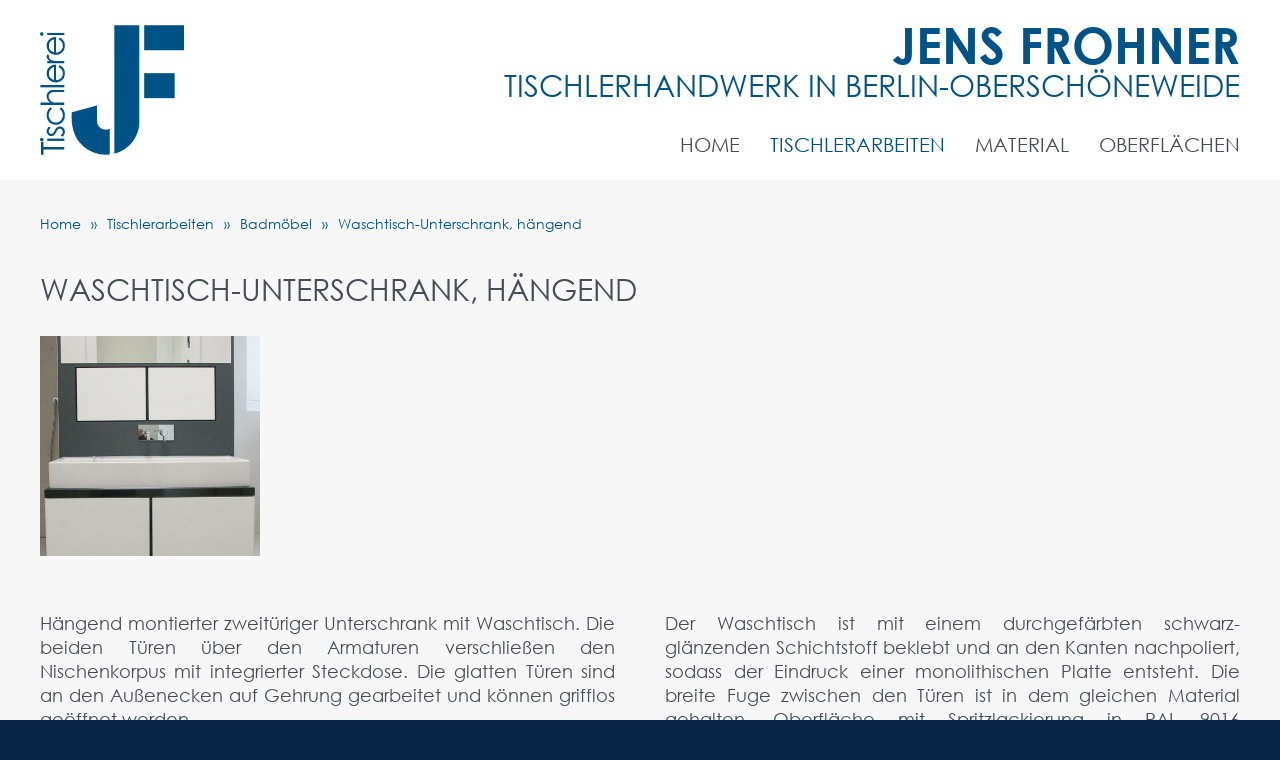

--- FILE ---
content_type: text/html
request_url: https://www.tischlerei-frohner.de/berlin-neukoelln/tischlerarbeiten/badmoebel/waschtisch-unterschrank-haengend.php
body_size: 4394
content:
<!DOCTYPE html>
<html lang="de">
<head>
<meta name="revisit-after" content="7 days" />
	<meta http-equiv="Content-Type" content="text/html;charset=utf-8" />
	<meta name='viewport' content='width=device-width,initial-scale=1'>
	<meta name='HandheldFriendly' content='true' />
	<meta name='format-detection' content='telephone=yes' />
	<meta name='MobileOptimized' content='1200' />
	<link rel='stylesheet' href='https://www.tischlerei-frohner.de/templates/frohner/css/template.css'  type='text/css' media='screen' />		
	<link rel='stylesheet' href='https://www.tischlerei-frohner.de/templates/frohner/css/print.css'  type='text/css' media='print' />
	<script src='https://www.tischlerei-frohner.de/templates/frohner/js/nachoben.js' ></script>
	<link rel="stylesheet" type="text/css" href="https://www.tischlerei-frohner.de/modules/lib_search/templates/frontend.css" media="all" />
<link rel="stylesheet" type="text/css" href="https://www.tischlerei-frohner.de/modules/foldergallery/scripts/responsive/css/jquery.lightbox.min.css" media="all" />
<link rel="stylesheet" type="text/css" href="https://www.tischlerei-frohner.de/templates/frohner/frontend/foldergallery/frontend.css" media="all" />
<script src="https://www.tischlerei-frohner.de/modules/lib_jquery/jquery-core/jquery-core.min.js"></script>
<script src="https://www.tischlerei-frohner.de/modules/lib_jquery/jquery-core/jquery-migrate.min.js"></script>
<script src="https://www.tischlerei-frohner.de/modules/lib_lepton/modernizr/modernizr.js"></script>
<script src="https://www.tischlerei-frohner.de/modules/lib_search/templates/frontend.js"></script>
<script src="https://www.tischlerei-frohner.de/modules/foldergallery/scripts/responsive/js/jquery.lightbox.min.js"></script>

	<link rel='shortcut icon' href='https://www.tischlerei-frohner.defavicon.ico' type='image/x-icon'>
	 
<!-- start simplepagehead -->

<meta name='viewport' content='width=device-width,initial-scale=1' />
<meta http-equiv="Content-Type" content="text/html; charset=utf-8" />
<meta name="language" content="de" />
<title>Waschtisch-Unterschrank, hängend</title>
<meta name="description" content="Tischlereihandwerk in Berlin-Oberschöneweide/Köpenick - Möbeltischler, Fenster und Türen, Badezimmermöbel, Teeküchen, Heizkörperverkleidungen, Schränke und Regale, Terrassenmöbel und Terrassenbau, Reparaturen denkmalgeschützter Bauteile uvm." />
<meta name="keywords" content="Tischler Berlin-Oberschöneweide/Köpenick, Tischlerei Berlin-Oberschöneweide/Köpenick" />
<meta name="generator" content="CMS:LEPTON; https://lepton-cms.org" />
<link rel="shortcut icon" href="https://www.tischlerei-frohner.de/templates/frohner/img/favicon.ico" />

<!-- end simplepagehead -->


	<link rel="canonical" href="https://www.tischlerei-frohner.de/berlin-neukoelln/tischlerarbeiten/badmoebel/waschtisch-unterschrank-haengend.php" />
	
  
<link rel="stylesheet" type="text/css" href="https://www.tischlerei-frohner.de/modules/cookie/css/cookieconsent.min.css" />
<script src="https://www.tischlerei-frohner.de/modules/cookie/js/cookieconsent.min.js"></script>
<script>
window.addEventListener("load", function(){
	window.cookieconsent.initialise({
	'revokeBtn': '<div class="cc-revoke {{classes}}">Datenschutzerklärung</div>',
	  "palette": {
		"popup": {
		  "background": "#aaaaaa !important",
		  "text": "#ffffff !important"
		},
		"button": {
		  "background": "#0A2446!important",
		  "text": "#ffffff !important",
		  "border": "#ffffff !important"
		}
	  },
	  "theme": "classic",
	  	  		"position": "bottom-left",
	  
        "type": "opt-in",
	// set cookies referred to user action
        onInitialise: function (status) {
          var type = this.options.type;
          var didConsent = this.hasConsented();
          if (type == 'opt-in' && didConsent) {
            navigator.cookieEnabled == true       // enable cookies
          }
          if (type == 'opt-out' && !didConsent) {
            navigator.cookieEnabled == false      // disable cookies
          }
        },

        onStatusChange: function(status, chosenBefore) {
          var type = this.options.type;
          var didConsent = this.hasConsented();
          if (type == 'opt-in' && didConsent) {
            navigator.cookieEnabled == true       // enable cookies
          }
          if (type == 'opt-out' && !didConsent) {
            navigator.cookieEnabled == false    // disable cookies
          }
        },

        onRevokeChoice: function() {
          var type = this.options.type;
          if (type == 'opt-in') {
            navigator.cookieEnabled == false     // disable cookies
          }
          if (type == 'opt-out') {
            navigator.cookieEnabled == true      // enable cookies
          }
        },
	// end
		  "content": {
		"message": "Diese Webseite benutzt Cookies. Wenn Sie auf dieser Seite browsen, akzeptieren sie die Nutzung von Cookies!",
		"dismiss": "Akzeptiert!",
		"allow": "Ich stimme zu",
		"deny": "Nein, keine Cookies!",
									"link": "Weitere Infos",
							"href": "https://www.tischlerei-frohner.de/berlin-neukoelln/datenschutz.php"	  }
	})
});
</script>

</head>
<body>
<div id="top">
	<div id="header">
		<div id="logo">
			<p><a href="https://www.tischlerei-frohner.de/berlin-neukoelln/home.php"><img alt="Logo Tischlerei Jens Frohner, Berlin-Oberschöneweide/Köpenick | Möbeltischler, Fenster, Türen, Heizkörperverkleidungen, Badmöbel, Denkmalschutz" height="147" src="https://www.tischlerei-frohner.de/media/logo-tischlerei-frohner-berlin-koepenick-moebeltischler-fenster-tueren.svg" title="Logo Tischlerei Jens Frohner, Berlin-Oberschöneweide/Köpenick | Möbeltischler, Fenster, Türen, Heizkörperverkleidungen, Badmöbel, Denkmalschutz" width="163" /></a></p>

		</div>
		<div id="title">
			<p><a href="https://www.tischlerei-frohner.de/berlin-neukoelln/home.php">Jens Frohner</a></p>

<p><a href="https://www.tischlerei-frohner.de/berlin-neukoelln/home.php">Tischlerhandwerk in Berlin-Oberschöneweide</a></p>

		</div>
		<nav>
			<ul class="menu-top"><li class="menu-first"><a href="https://www.tischlerei-frohner.de/berlin-neukoelln/home.php" target="_top" title="Willkommen">Home</a></li><li class="menu-expand menu-parent"><a href="https://www.tischlerei-frohner.de/berlin-neukoelln/tischlerarbeiten.php" target="_top" title="Tischlerarbeiten">Tischlerarbeiten</a><ul class=""><li class="menu-expand menu-first"><a href="https://www.tischlerei-frohner.de/berlin-neukoelln/tischlerarbeiten/bibliotheken.php" target="_top" title="Bibliotheken">Bibliotheken</a></li><li class="menu-expand"><a href="https://www.tischlerei-frohner.de/berlin-neukoelln/tischlerarbeiten/schraenke-und-regale.php" target="_top" title="Schränke und Regale">Schränke und Regale</a></li><li class="menu-expand"><a href="https://www.tischlerei-frohner.de/berlin-neukoelln/tischlerarbeiten/fensterbau.php" target="_top" title="Fensterbau und Fenstersanierung">Fensterbau</a></li><li class="menu-expand"><a href="https://www.tischlerei-frohner.de/berlin-neukoelln/tischlerarbeiten/terrassenbau-terrassenmoebel.php" target="_top" title="Terrassenbau und -möbel">Terrassenbau und -möbel</a></li><li class="menu-expand"><a href="https://www.tischlerei-frohner.de/berlin-neukoelln/tischlerarbeiten/kleinmoebel.php" target="_top" title="Kleinmöbel">Kleinmöbel</a></li><li class="menu-expand"><a href="https://www.tischlerei-frohner.de/berlin-neukoelln/tischlerarbeiten/teekuechen.php" target="_top" title="Teeküchen">Teeküchen</a></li><li class="menu-expand"><a href="https://www.tischlerei-frohner.de/berlin-neukoelln/tischlerarbeiten/heizkoerperverkleidungen.php" target="_top" title="Heizkörperverkleidungen">Heizkörperverkleidungen</a></li><li class="menu-expand"><a href="https://www.tischlerei-frohner.de/berlin-neukoelln/tischlerarbeiten/tische.php" target="_top" title="Tische">Tische</a></li><li class="menu-expand"><a href="https://www.tischlerei-frohner.de/berlin-neukoelln/tischlerarbeiten/zimmertueren.php" target="_top" title="Zimmertüren">Zimmertüren</a></li><li class="menu-expand menu-parent"><a href="https://www.tischlerei-frohner.de/berlin-neukoelln/tischlerarbeiten/badmoebel.php" target="_top" title="Badmöbel">Badmöbel</a></li><li class="menu-expand"><a href="https://www.tischlerei-frohner.de/berlin-neukoelln/tischlerarbeiten/haustueren.php" target="_top" title="Haustüren">Haustüren</a></li><li class="menu-expand menu-last"><a href="https://www.tischlerei-frohner.de/berlin-neukoelln/tischlerarbeiten/moebel.php" target="_top" title="Möbel">Möbel</a></li></ul></li><li class="menu-expand"><a href="https://www.tischlerei-frohner.de/berlin-neukoelln/material.php" target="_top" title="Material">Material</a><ul class=""><li class="menu-first"><a href="https://www.tischlerei-frohner.de/berlin-neukoelln/material/schnittholz.php" target="_top" title="Schnittholz">Schnittholz</a></li><li class=""><a href="https://www.tischlerei-frohner.de/berlin-neukoelln/material/traegerplatten.php" target="_top" title="Trägerplatten">Trägerplatten</a></li><li class=""><a href="https://www.tischlerei-frohner.de/berlin-neukoelln/material/metall.php" target="_top" title="Metall">Metall</a></li><li class="menu-last"><a href="https://www.tischlerei-frohner.de/berlin-neukoelln/material/glas.php" target="_top" title="Glas">Glas</a></li></ul></li><li class="menu-expand menu-last"><a href="https://www.tischlerei-frohner.de/berlin-neukoelln/oberflaechen.php" target="_top" title="Oberflächen">Oberflächen</a><ul class=""><li class="menu-first"><a href="https://www.tischlerei-frohner.de/berlin-neukoelln/oberflaechen/furnier.php" target="_top" title="Furnier">Furnier</a></li><li class=""><a href="https://www.tischlerei-frohner.de/berlin-neukoelln/oberflaechen/kunststoff.php" target="_top" title="Kunststoff">Kunststoff</a></li><li class=""><a href="https://www.tischlerei-frohner.de/berlin-neukoelln/oberflaechen/oelen-amp-wachsen.php" target="_top" title="Ölen & Wachsen">Ölen & Wachsen</a></li><li class=""><a href="https://www.tischlerei-frohner.de/berlin-neukoelln/oberflaechen/lackieren.php" target="_top" title="Lackieren">Lackieren</a></li><li class=""><a href="https://www.tischlerei-frohner.de/berlin-neukoelln/oberflaechen/lasieren.php" target="_top" title="Lasieren">Lasieren</a></li><li class=""><a href="https://www.tischlerei-frohner.de/berlin-neukoelln/oberflaechen/beizen.php" target="_top" title="Beizen">Beizen</a></li><li class="menu-last"><a href="https://www.tischlerei-frohner.de/berlin-neukoelln/oberflaechen/linoleum.php" target="_top" title="Linoleum">Linoleum</a></li></ul></li></ul>
		</nav>
	</div>
</div>
<div id="frame">
	<div id="container">
		<div id="headerimg">
			
		</div>
		<div id="breadcrumb">
			<a class="home" href="https://www.tischlerei-frohner.de">Home</a><ul class="menu-top"><li class="menu-expand menu-parent"><a href="https://www.tischlerei-frohner.de/berlin-neukoelln/tischlerarbeiten.php" target="_top" title="Tischlerarbeiten">Tischlerarbeiten</a><ul class=""><li class="menu-expand menu-parent"><a href="https://www.tischlerei-frohner.de/berlin-neukoelln/tischlerarbeiten/badmoebel.php" target="_top" title="Badmöbel">Badmöbel</a><ul class=""><li class="menu-current"><a href="https://www.tischlerei-frohner.de/berlin-neukoelln/tischlerarbeiten/badmoebel/waschtisch-unterschrank-haengend.php" target="_top" title="Waschtisch-Unterschrank, hängend">Waschtisch-Unterschrank, hängend</a></li></ul></li></ul></li></ul>
		</div>
		<h1>Waschtisch-Unterschrank, hängend</h1>
		<div class="contentwide">
			<a class="section_anchor" id="lep_385"></a>

    <div class="fg_catname">Root</div>
    <div class="fg_description"></div>



<div class="foldergallery-wrapper">
	<div class="gallery">
		<ul>
				    			<li>
					<a href="https://www.tischlerei-frohner.de/media/badmoebel/unterschrank-haengend/waschtisch-badmoebel-tischlerei-frohner-berlin-koepenick-moebeltischler-badezimmermeoebelbau-rl9-2.jpg" data-caption="" rel="lightbox">
						<img class="fg_thumb" src="https://www.tischlerei-frohner.de/media/badmoebel/unterschrank-haengend/fg-thumbs/waschtisch-badmoebel-tischlerei-frohner-berlin-koepenick-moebeltischler-badezimmermeoebelbau-rl9-2.jpg" alt="waschtisch-badmoebel-tischlerei-frohner-berlin-koepenick-moebeltischler-badezimmermeoebelbau-rl9-2.jpg" title="waschtisch-badmoebel-tischlerei-frohner-berlin-koepenick-moebeltischler-badezimmermeoebelbau-rl9-2.jpg" loading="eager" />
					</a>
				</li>
							</ul>
	</div>
</div>

<div class="clear"></div>

<script>
$(function()
{
    $('.gallery a').lightbox(); 

	// If you want seperate galleries on the same page
	// just specify different class names. 
	// $('.gallery-2 a').lightbox();
 });
</script>

    

			<div class="clr"></div>
		</div>
		<div id="contentframe">
			<div class="contentcol">
				<a class="section_anchor" id="lep_386"></a><p>Hängend montierter zweitüriger Unterschrank mit Waschtisch. Die beiden Türen über den Armaturen verschließen den Nischenkorpus mit integrierter Steckdose. Die glatten Türen sind an den Außenecken auf Gehrung gearbeitet und können grifflos geöffnet werden.</p>

			</div>
			<div class="contentcol">
				<a class="section_anchor" id="lep_387"></a><p>Der Waschtisch ist mit einem durchgefärbten schwarz-glänzenden Schichtstoff beklebt und an den Kanten nachpoliert, sodass der Eindruck einer monolithischen Platte entsteht. Die breite Fuge zwischen den Türen ist in dem gleichen Material gehalten. Oberfläche mit Spritzlackierung in RAL 9016 verkehrsweiß.</p>

			</div>
		</div>
		<div class="contentwide">
			<a class="section_anchor" id="lep_388"></a><p><a href="javascript:history.go(-1)">&laquo;&nbsp;Zur&uuml;ck</a></p>

			<div class="clr"></div>
		</div>
	</div>
</div>
<div id="footerframe">
	<div class="footerinfo">
		<p>Tischlerei Jens Frohner<br />
Slabystraße 5a<br />
12459 Berlin-Köpenick</p>

	</div>
	<div class="footerinfo">
		<p>Tel.: <a href="tel:+49304616609">030-4616609</a><br />
<a href="mailto:info@tischlerei-frohner.de">info@tischlerei-frohner.de</a></p>

	</div>
	<div class="footernav">
		<ul class="menu-top"><li class="menu-first"><a href="https://www.tischlerei-frohner.de/berlin-neukoelln/kontakt.php" target="_top" title="Kontakt">Kontakt</a></li><li class=""><a href="https://www.tischlerei-frohner.de/berlin-neukoelln/ihr-auftrag.php" target="_top" title="Ihr Auftrag">Ihr Auftrag</a></li><li class="menu-last"><a href="https://www.tischlerei-frohner.de/berlin-neukoelln/steuerbonus.php" target="_top" title="Steuerbonus">Steuerbonus</a></li></ul>
	</div>
	<div class="footernav">
		<ul class="menu-top"><li class="menu-first"><a href="https://www.tischlerei-frohner.de/berlin-neukoelln/impressum.php" target="_top" title="Impressum">Impressum</a></li><li class="menu-last"><a href="https://www.tischlerei-frohner.de/berlin-neukoelln/datenschutz.php" target="_top" title="Datenschutzerklärung">Datenschutz</a></li></ul>
	</div>
</div>
<script src='https://www.tischlerei-frohner.de/templates/frohner/js/nachoben.js' ></script>
<form class="move-up" action="#up"><i></i></form>
<div id="menu">
	<ul class="menu-top"><li class="menu-first"><a href="https://www.tischlerei-frohner.de/berlin-neukoelln/home.php" target="_top" title="Willkommen">Home</a></li><li class="menu-expand menu-parent"><a href="https://www.tischlerei-frohner.de/berlin-neukoelln/tischlerarbeiten.php" target="_top" title="Tischlerarbeiten">Tischlerarbeiten</a><ul class=""><li class="menu-expand menu-first"><a href="https://www.tischlerei-frohner.de/berlin-neukoelln/tischlerarbeiten/bibliotheken.php" target="_top" title="Bibliotheken">Bibliotheken</a><ul class=""><li class="menu-first"><a href="https://www.tischlerei-frohner.de/berlin-neukoelln/tischlerarbeiten/bibliotheken/freistehende-bibliothek.php" target="_top" title="Freistehende Bibliothek">Freistehende Bibliothek</a></li><li class=""><a href="https://www.tischlerei-frohner.de/berlin-neukoelln/tischlerarbeiten/bibliotheken/eingepasste-bibliothek.php" target="_top" title="Eingepasste Bibliothek">Eingepasste Bibliothek</a></li><li class=""><a href="https://www.tischlerei-frohner.de/berlin-neukoelln/tischlerarbeiten/bibliotheken/zweiseitige-bibliothek.php" target="_top" title="Zweiseitige Bibliothek">Zweiseitige Bibliothek</a></li><li class=""><a href="https://www.tischlerei-frohner.de/berlin-neukoelln/tischlerarbeiten/bibliotheken/nischen-bibliothek.php" target="_top" title="Nischen-Bibliothek">Nischen-Bibliothek</a></li><li class="menu-last"><a href="https://www.tischlerei-frohner.de/berlin-neukoelln/tischlerarbeiten/bibliotheken/bibliothek-mit-treppe-und-klimaanlage.php" target="_top" title="Bibliothek mit Treppe und Klimaanlage">Bibliothek mit Treppe und Klimaanlage</a></li></ul></li><li class="menu-expand"><a href="https://www.tischlerei-frohner.de/berlin-neukoelln/tischlerarbeiten/schraenke-und-regale.php" target="_top" title="Schränke und Regale">Schränke und Regale</a><ul class=""><li class="menu-first"><a href="https://www.tischlerei-frohner.de/berlin-neukoelln/tischlerarbeiten/schraenke-und-regale/buecherregal.php" target="_top" title="Bücherregal">Bücherregal</a></li><li class=""><a href="https://www.tischlerei-frohner.de/berlin-neukoelln/tischlerarbeiten/schraenke-und-regale/geschirrschrank-und-einbauschrank.php" target="_top" title="Geschirrschrank und Einbauschrank">Geschirrschrank und Einbauschrank</a></li><li class=""><a href="https://www.tischlerei-frohner.de/berlin-neukoelln/tischlerarbeiten/schraenke-und-regale/wandschrank-und-regale.php" target="_top" title="Wandschrank und Regale">Wandschrank und Regale</a></li><li class=""><a href="https://www.tischlerei-frohner.de/berlin-neukoelln/tischlerarbeiten/schraenke-und-regale/schiebetuerenschrank.php" target="_top" title="Schiebetürenschrank">Schiebetürenschrank</a></li><li class=""><a href="https://www.tischlerei-frohner.de/berlin-neukoelln/tischlerarbeiten/schraenke-und-regale/ausstattung-schuebe-schubladen.php" target="_top" title="Ausstattung: Schübe und Schubladen">Ausstattung: Schübe und Schubladen</a></li><li class="menu-last"><a href="https://www.tischlerei-frohner.de/berlin-neukoelln/tischlerarbeiten/schraenke-und-regale/dachschraegenregal.php" target="_top" title="Dachschrägenregal">Dachschrägenregal</a></li></ul></li><li class="menu-expand"><a href="https://www.tischlerei-frohner.de/berlin-neukoelln/tischlerarbeiten/fensterbau.php" target="_top" title="Fensterbau und Fenstersanierung">Fensterbau</a><ul class=""><li class="menu-first"><a href="https://www.tischlerei-frohner.de/berlin-neukoelln/tischlerarbeiten/fensterbau/kastendoppelfenster.php" target="_top" title="Kastendoppelfenster">Kastendoppelfenster</a></li><li class=""><a href="https://www.tischlerei-frohner.de/berlin-neukoelln/tischlerarbeiten/fensterbau/fenstersanierung.php" target="_top" title="Fenstersanierung">Fenstersanierung</a></li><li class="menu-last"><a href="https://www.tischlerei-frohner.de/berlin-neukoelln/tischlerarbeiten/fensterbau/sanierung-fensterfluegel.php" target="_top" title="Sanierung Fensterflügel">Sanierung Fensterflügel</a></li></ul></li><li class="menu-expand"><a href="https://www.tischlerei-frohner.de/berlin-neukoelln/tischlerarbeiten/terrassenbau-terrassenmoebel.php" target="_top" title="Terrassenbau und -möbel">Terrassenbau und -möbel</a><ul class=""><li class="menu-first"><a href="https://www.tischlerei-frohner.de/berlin-neukoelln/tischlerarbeiten/terrassenbau-und--moebel/balkonbelag.php" target="_top" title="Balkonbelag">Balkonbelag</a></li><li class=""><a href="https://www.tischlerei-frohner.de/berlin-neukoelln/tischlerarbeiten/terrassenbau-und--moebel/gartenbank.php" target="_top" title="Gartenbank">Gartenbank</a></li><li class=""><a href="https://www.tischlerei-frohner.de/berlin-neukoelln/tischlerarbeiten/terrassenbau-und--moebel/terrassenbelag.php" target="_top" title="Terrassenbelag">Terrassenbelag</a></li><li class="menu-last"><a href="https://www.tischlerei-frohner.de/berlin-neukoelln/tischlerarbeiten/terrassenbau-und--moebel/terrasse-geoelt.php" target="_top" title="Oberflächenbehandlung">Terrasse geölt</a></li></ul></li><li class="menu-expand"><a href="https://www.tischlerei-frohner.de/berlin-neukoelln/tischlerarbeiten/kleinmoebel.php" target="_top" title="Kleinmöbel">Kleinmöbel</a><ul class=""><li class="menu-first"><a href="https://www.tischlerei-frohner.de/berlin-neukoelln/tischlerarbeiten/kleinmoebel/schubladenkasten.php" target="_top" title="Schubladenkasten">Schubladenkasten</a></li><li class=""><a href="https://www.tischlerei-frohner.de/berlin-neukoelln/tischlerarbeiten/kleinmoebel/konsole.php" target="_top" title="Konsole">Konsole</a></li><li class=""><a href="https://www.tischlerei-frohner.de/berlin-neukoelln/tischlerarbeiten/kleinmoebel/lowboard.php" target="_top" title="Lowboard">Lowboard</a></li><li class="menu-last"><a href="https://www.tischlerei-frohner.de/berlin-neukoelln/tischlerarbeiten/kleinmoebel/konsole-mit-schublade.php" target="_top" title="Konsole mit Schublade">Konsole mit Schublade</a></li></ul></li><li class="menu-expand"><a href="https://www.tischlerei-frohner.de/berlin-neukoelln/tischlerarbeiten/teekuechen.php" target="_top" title="Teeküchen">Teeküchen</a><ul class=""><li class="menu-first"><a href="https://www.tischlerei-frohner.de/berlin-neukoelln/tischlerarbeiten/teekuechen/teekueche-mit-buchenplatte.php" target="_top" title="Teeküche mit Buchenplatte">Teeküche mit Buchenplatte</a></li><li class="menu-last"><a href="https://www.tischlerei-frohner.de/berlin-neukoelln/tischlerarbeiten/teekuechen/teekueche-lackiert.php" target="_top" title="Teeküche lackiert">Teeküche lackiert</a></li></ul></li><li class="menu-expand"><a href="https://www.tischlerei-frohner.de/berlin-neukoelln/tischlerarbeiten/heizkoerperverkleidungen.php" target="_top" title="Heizkörperverkleidungen">Heizkörperverkleidungen</a><ul class=""><li class="menu-first menu-last"><a href="https://www.tischlerei-frohner.de/berlin-neukoelln/tischlerarbeiten/heizkoerperverkleidungen/heizkoerperverkleidung.php" target="_top" title="Heizkörperverkleidung">Heizkörperverkleidung</a></li></ul></li><li class="menu-expand"><a href="https://www.tischlerei-frohner.de/berlin-neukoelln/tischlerarbeiten/tische.php" target="_top" title="Tische">Tische</a><ul class=""><li class="menu-first"><a href="https://www.tischlerei-frohner.de/berlin-neukoelln/tischlerarbeiten/tische/konferenztisch.php" target="_top" title="Konferenztisch mit Linoleum und Glas">Konferenztisch</a></li><li class="menu-last"><a href="https://www.tischlerei-frohner.de/berlin-neukoelln/tischlerarbeiten/tische/tisch-mit-bank.php" target="_top" title="Tisch mit Bank">Tisch mit Bank</a></li></ul></li><li class="menu-expand"><a href="https://www.tischlerei-frohner.de/berlin-neukoelln/tischlerarbeiten/zimmertueren.php" target="_top" title="Zimmertüren">Zimmertüren</a><ul class=""><li class="menu-first"><a href="https://www.tischlerei-frohner.de/berlin-neukoelln/tischlerarbeiten/zimmertueren/dreiteilige-tuer.php" target="_top" title="Dreiteilige Tür">Dreiteilige Tür</a></li><li class=""><a href="https://www.tischlerei-frohner.de/berlin-neukoelln/tischlerarbeiten/zimmertueren/zimmertuer.php" target="_top" title="Zimmertür">Zimmertür</a></li><li class=""><a href="https://www.tischlerei-frohner.de/berlin-neukoelln/tischlerarbeiten/zimmertueren/schiebetuer.php" target="_top" title="Schiebetür">Schiebetür</a></li><li class=""><a href="https://www.tischlerei-frohner.de/berlin-neukoelln/tischlerarbeiten/zimmertueren/arabeske-schwenktuer.php" target="_top" title="Arabeske Schwenktür">Arabeske Schwenktür</a></li><li class=""><a href="https://www.tischlerei-frohner.de/berlin-neukoelln/tischlerarbeiten/zimmertueren/historisches-tuerfutter.php" target="_top" title="Historisches Türfutter">Historisches Türfutter</a></li><li class=""><a href="https://www.tischlerei-frohner.de/berlin-neukoelln/tischlerarbeiten/zimmertueren/schiebetuer-mit-mauertasche.php" target="_top" title="Schiebetür mit Mauertasche">Schiebetür mit Mauertasche</a></li><li class="menu-last"><a href="https://www.tischlerei-frohner.de/berlin-neukoelln/tischlerarbeiten/zimmertueren/schiebetuer-mit-glas.php" target="_top" title="Schiebetür mit Glas">Schiebetür mit Glas</a></li></ul></li><li class="menu-expand menu-parent"><a href="https://www.tischlerei-frohner.de/berlin-neukoelln/tischlerarbeiten/badmoebel.php" target="_top" title="Badmöbel">Badmöbel</a><ul class=""><li class="menu-sibling menu-first"><a href="https://www.tischlerei-frohner.de/berlin-neukoelln/tischlerarbeiten/badmoebel/waschtisch-rl9.php" target="_top" title="Waschtisch">Waschtisch</a></li><li class="menu-sibling"><a href="https://www.tischlerei-frohner.de/berlin-neukoelln/tischlerarbeiten/badmoebel/waschbecken-unterschrank-rl13.php" target="_top" title="Waschbecken-Unterschrank">Waschbecken-Unterschrank</a></li><li class="menu-sibling"><a href="https://www.tischlerei-frohner.de/berlin-neukoelln/tischlerarbeiten/badmoebel/waschbecken-unterschrank-plu.php" target="_top" title="Waschbecken-Unterschrank">Waschbecken-Unterschrank</a></li><li class="menu-sibling"><a href="https://www.tischlerei-frohner.de/berlin-neukoelln/tischlerarbeiten/badmoebel/badschraenke-cw12.php" target="_top" title="Badschränke">Badschränke</a></li><li class="menu-sibling"><a href="https://www.tischlerei-frohner.de/berlin-neukoelln/tischlerarbeiten/badmoebel/unterbauschrank-da.php" target="_top" title="Unterbauschrank">Unterbauschrank</a></li><li class="menu-sibling"><a href="https://www.tischlerei-frohner.de/berlin-neukoelln/tischlerarbeiten/badmoebel/waschtisch-unterschrank-vh.php" target="_top" title="Waschtisch-Unterschrank">Waschtisch-Unterschrank</a></li><li class="menu-sibling"><a href="https://www.tischlerei-frohner.de/berlin-neukoelln/tischlerarbeiten/badmoebel/waschtisch-unterschraenke-cw12.php" target="_top" title="Waschtisch-Unterschränke">Waschtisch-Unterschränke</a></li><li class="menu-current"><a href="https://www.tischlerei-frohner.de/berlin-neukoelln/tischlerarbeiten/badmoebel/waschtisch-unterschrank-haengend.php" target="_top" title="Waschtisch-Unterschrank, hängend">Waschtisch-Unterschrank, hängend</a></li><li class="menu-sibling menu-last"><a href="https://www.tischlerei-frohner.de/berlin-neukoelln/tischlerarbeiten/badmoebel/gaestebadschrank.php" target="_top" title="Badmöbel für ein Gästebad">Gästebadschrank</a></li></ul></li><li class="menu-expand"><a href="https://www.tischlerei-frohner.de/berlin-neukoelln/tischlerarbeiten/haustueren.php" target="_top" title="Haustüren">Haustüren</a><ul class=""><li class="menu-first"><a href="https://www.tischlerei-frohner.de/berlin-neukoelln/tischlerarbeiten/haustueren/hauseingangstuer-b5.php" target="_top" title="Hauseingangstür">Hauseingangstür</a></li><li class=""><a href="https://www.tischlerei-frohner.de/berlin-neukoelln/tischlerarbeiten/haustueren/hauseingangstuer-m18.php" target="_top" title="Hauseingangstür">Hauseingangstür</a></li><li class=""><a href="https://www.tischlerei-frohner.de/berlin-neukoelln/tischlerarbeiten/haustueren/hauseingangstuer-n16.php" target="_top" title="Hauseingangstür">Hauseingangstür</a></li><li class="menu-last"><a href="https://www.tischlerei-frohner.de/berlin-neukoelln/tischlerarbeiten/haustueren/sicherheitstechnische-aufruestung.php" target="_top" title="Sicherheitstechnische Aufrüstung">Sicherheitstechnische Aufrüstung</a></li></ul></li><li class="menu-expand menu-last"><a href="https://www.tischlerei-frohner.de/berlin-neukoelln/tischlerarbeiten/moebel.php" target="_top" title="Möbel">Möbel</a><ul class=""><li class="menu-first"><a href="https://www.tischlerei-frohner.de/berlin-neukoelln/tischlerarbeiten/moebel/anrichte.php" target="_top" title="Anrichte">Anrichte</a></li><li class=""><a href="https://www.tischlerei-frohner.de/berlin-neukoelln/tischlerarbeiten/moebel/bootsregal.php" target="_top" title="Bootsregal">Bootsregal</a></li><li class=""><a href="https://www.tischlerei-frohner.de/berlin-neukoelln/tischlerarbeiten/moebel/handlaeufe.php" target="_top" title="Handläufe">Handläufe</a></li><li class=""><a href="https://www.tischlerei-frohner.de/berlin-neukoelln/tischlerarbeiten/moebel/nischenverkleidung.php" target="_top" title="Nischenverkleidung">Nischenverkleidung</a></li><li class=""><a href="https://www.tischlerei-frohner.de/berlin-neukoelln/tischlerarbeiten/moebel/passepartouttisch.php" target="_top" title="Passepartouttisch">Passepartouttisch</a></li><li class=""><a href="https://www.tischlerei-frohner.de/berlin-neukoelln/tischlerarbeiten/moebel/spiegel-mit-konsole.php" target="_top" title="Spiegel mit Konsole">Spiegel mit Konsole</a></li><li class="menu-last"><a href="https://www.tischlerei-frohner.de/berlin-neukoelln/tischlerarbeiten/moebel/regale-und-schraenke.php" target="_top" title="Regale und Schränke">Regale und Schränke</a></li></ul></li></ul></li><li class="menu-expand"><a href="https://www.tischlerei-frohner.de/berlin-neukoelln/material.php" target="_top" title="Material">Material</a><ul class=""><li class="menu-first"><a href="https://www.tischlerei-frohner.de/berlin-neukoelln/material/schnittholz.php" target="_top" title="Schnittholz">Schnittholz</a></li><li class=""><a href="https://www.tischlerei-frohner.de/berlin-neukoelln/material/traegerplatten.php" target="_top" title="Trägerplatten">Trägerplatten</a></li><li class=""><a href="https://www.tischlerei-frohner.de/berlin-neukoelln/material/metall.php" target="_top" title="Metall">Metall</a></li><li class="menu-last"><a href="https://www.tischlerei-frohner.de/berlin-neukoelln/material/glas.php" target="_top" title="Glas">Glas</a></li></ul></li><li class="menu-expand menu-last"><a href="https://www.tischlerei-frohner.de/berlin-neukoelln/oberflaechen.php" target="_top" title="Oberflächen">Oberflächen</a><ul class=""><li class="menu-first"><a href="https://www.tischlerei-frohner.de/berlin-neukoelln/oberflaechen/furnier.php" target="_top" title="Furnier">Furnier</a></li><li class=""><a href="https://www.tischlerei-frohner.de/berlin-neukoelln/oberflaechen/kunststoff.php" target="_top" title="Kunststoff">Kunststoff</a></li><li class=""><a href="https://www.tischlerei-frohner.de/berlin-neukoelln/oberflaechen/oelen-amp-wachsen.php" target="_top" title="Ölen & Wachsen">Ölen & Wachsen</a></li><li class=""><a href="https://www.tischlerei-frohner.de/berlin-neukoelln/oberflaechen/lackieren.php" target="_top" title="Lackieren">Lackieren</a></li><li class=""><a href="https://www.tischlerei-frohner.de/berlin-neukoelln/oberflaechen/lasieren.php" target="_top" title="Lasieren">Lasieren</a></li><li class=""><a href="https://www.tischlerei-frohner.de/berlin-neukoelln/oberflaechen/beizen.php" target="_top" title="Beizen">Beizen</a></li><li class="menu-last"><a href="https://www.tischlerei-frohner.de/berlin-neukoelln/oberflaechen/linoleum.php" target="_top" title="Linoleum">Linoleum</a></li></ul></li></ul>
	<ul class="menu-top"><li class="menu-first"><a href="https://www.tischlerei-frohner.de/berlin-neukoelln/kontakt.php" target="_top" title="Kontakt">Kontakt</a></li><li class=""><a href="https://www.tischlerei-frohner.de/berlin-neukoelln/ihr-auftrag.php" target="_top" title="Ihr Auftrag">Ihr Auftrag</a></li><li class="menu-last"><a href="https://www.tischlerei-frohner.de/berlin-neukoelln/steuerbonus.php" target="_top" title="Steuerbonus">Steuerbonus</a></li></ul>
</div>
<script src='https://www.tischlerei-frohner.de/templates/frohner/js/jquery.slicknav.js' ></script>
<script>
$(document).ready(function(){
	$('#menu').slicknav({
		label: "<div id='burger'><img src='https://www.tischlerei-frohner.de/templates/frohner/images/burger.svg' /></div><div id='cross'><img src='https://www.tischlerei-frohner.de/templates/frohner/images/kreuz.svg' /></div>",
		allowParentLinks: true,
	});		
	$('#top').click(function () { $('#menu').slicknav('close') });
	$('#container').click(function () { $('#menu').slicknav('close') });
	$('#footer').click(function () { $('#menu').slicknav('close') });
});
</script>

<!-- get_page_footer - frontend-->

</body>
</html>

--- FILE ---
content_type: text/css
request_url: https://www.tischlerei-frohner.de/templates/frohner/css/template.css
body_size: 3014
content:
/**
*  @template       Frohner
*  @version        see info.php of this template
*  @author         Internet-Service Berlin
*  @copyright      Tischlerei Jens Frohner
*  @license        All rights reserved
*  @license terms  no use without written permission
*  @platform       see info.php of this template
*/
@font-face {font-family:'Century Gothic Regular';font-style: normal;font-weight: normal;src:url('../fonts/GOTHIC.woff') format('woff');}
@font-face {font-family:'Century Gothic Bold';font-style: normal;font-weight: normal;src:url('../fonts/GOTHICB.woff') format('woff');}
* {margin:0;padding:0;}
html {overflow-y:scroll;}
html body {background:#0a2446;font-family:'Century Gothic Regular',sans-serif;font-size:18px;line-height:24px;color:#464d57;height:100%;}
a, img {border:none;outline:none;}
strong, b {font-family:'Century Gothic Bold',sans-serif;font-weight:normal;}
.js .slicknav_menu , .js #menu {display:none;}
a, img, input, textarea, button, form, p, div {transition: 0.25s;}
hr {clear:both;border:0px;border-top:solid 1px #656565;color:#656565;border-bottom:transparent;margin:40px 0 60px 0;}
.clr {clear:both;height:1px;line-height:1px;font-size:0;background:transparent;}
/* ~~~~~~~~~~~~~~~~~~~~~~~~~~~~~~~~~~~~~~~ H E A D E R ~~~~~~~~~~~~~~~~~~~~~~~~~~~~~~~~~~ */
#top {width:100%;height:180px;margin:0;padding:0;background:#fff;position:fixed;top:0;left:0;z-index:999;}
#header {width:1200px;height:180px;margin:0 auto;position:relative;}
#logo {position:absolute;top:15px;left:0;}
#logo img {width:144px;height:150px;}
#logo a:focus, #logo a:hover {opacity:0.8;}
#title {position:absolute;top:20px;right:0;text-align:right;text-transform:uppercase;}
#title p:nth-child(1) {font-family: 'Century Gothic Bold';font-weight: normal;font-size:50px;line-height:50px;}
#title p:nth-child(2) {font-family: 'Century Gothic Regular';font-weight: normal;font-size:30px;line-height:30px;}
#title a:link, #title a:visited {color:#005387;text-decoration:none;}
#title a:focus, #title a:hover, #title a:active {opacity:0.8;}
/* ~~~~~~~~~~~~~~~~~~~~~~~~~~~~~~~~~~~~~~~ NAVI ~~~~~~~~~~~~~~~~~~~~~~~~~~~~~~~~~~ */
nav {position:absolute;bottom:0;right:0;}
nav ul {width:100%;list-style:none;position:relative;z-index:999998;display:flex;justify-content:flex-end;}
nav ul li {padding:0 0 0 30px;position:relative;}
nav ul li a {display:block;padding:0 0 20px 0;font-family:'Century Gothic Regular',sans-serif;font-size:20px;line-height:30px;font-weight:normal;color:#464d57;text-decoration:none;text-transform:uppercase;}
nav ul ul li a {display:block;padding:10px 20px 0px 20px;font-family:'Century Gothic Regular',sans-serif;font-size:18px;line-height:24px;font-weight:normal;color:#464d57;text-decoration:none;text-transform:none;}
nav ul li a:hover, nav ul li ul li a:hover {color:#005387;}
nav ul ul li a:hover {background:transparent;color:#005387;}
nav ul ul {display:none;position:absolute;top:50px;left:15px;background:rgba(255,255,255,.85);width:240px;padding:0 20px 20px 0;}
nav ul li:last-child ul {left:-60px;}
nav ul li:hover > ul {display:inherit;}
nav ul ul li {display:list-item;position:relative;float:none;padding:0;}
nav ul ul ul {position: absolute;top:0;left:100%;}
nav ul li.menu-current a, nav ul li ul li.menu-current a, nav ul li.menu-parent a {color:#005387;}
nav ul li.menu-current li a, nav ul li.menu-parent li a {color:#005387;}
nav ul li.menu-current li, nav ul li ul li.menu-current {background:transparent;}
/* ~~~~~~~~~~~~~~~~~~~~~~~~~~~~~~~~~~ C O N T E N T ~~~~~~~~~~~~~~~~~~~~~~~~~~~~~~~~~~~~~~~~~~~~~ */
#frame {width:100%;background:#f7f7f7;margin:}
#container {width:1200px;margin:0 auto;padding:180px 0 60px 0;}
#container a:link, #container a:visited {color:#005387;text-decoration:none;font-family:'Century Gothic Bold';font-weight: normal;}
#container a:focus, #container a:hover, #container a:active {color:#f06c02;}
#container p, #container ul {padding:0 0 20px 0;}
#container td {vertical-align:top;}
#container ul, #container ol {padding:0;margin:0 0 20px 25px;}
#container h1 {font-family:'Century Gothic Regular',sans-serif;font-size:30px;line-height:45px;font-weight:normal;padding:30px 0 25px 0;text-transform:uppercase;}
#container h2 {font-family:'Century Gothic Regular',sans-serif;font-size:24px;line-height:30px;font-weight:normal;padding:0 0 15px 0;}
.clr {clear:both;height:0px;font-size:0px;line-height:0px;}
.bildrechts {float:right;padding:0 0 5px 15px;}
#projectimg {display:none;}
.contentwide {width: 100%;box-sizing:border-box;padding:0 0 30px 0;}
#contentframe {display:flex;}
.contentcol {flex:1 1;box-sizing:border-box;text-align:justify;hyphens:auto;}
.contentcol:nth-child(1) {padding:0 25px 30px 0;}
.contentcol:nth-child(2) {padding:0 0 30px 25px;}
.ref_item {display:flex;justify-content:space-between;}
.ref_img {flex:0 1 400px;padding:0 30px 30px 0;box-sizing:border-box;}
.ref_img img {max-width:400px;height:auto;}
.ref_text {flex:1 1;padding:0 30px 30px 0;box-sizing:border-box;}
.cc-revoke, .cc-revoke > *, .cc-animate.cc-revoke.cc-bottom {display:none !important;/*hide*/}
/* ~~~~~~~~~~~~~~~~~~~~~~~~~~~~~~~~~~ BREADCRUMB ~~~~~~~~~~~~~~~~~~~~~~~~~~~~~~~~~~~~~~~~~~~~~ */
#breadcrumb {padding:30px 0 0 0;}
#container #breadcrumb ul, #container #breadcrumb ul ul {display:inline-block;list-style:none;margin:0;}
#container #breadcrumb li, #container #breadcrumb li li {display:inline-block;}
#breadcrumb a:link, #breadcrumb a:visited {font-family:'Century Gothic Regular';font-style: normal;font-size:14px;text-decoration:none;padding:0 10px 0 0;}
#breadcrumb a:after {content:'»';padding:0 0 0 10px;}
#breadcrumb li.menu-current a:after {content:'';padding:0;}
/* ~~~~~~~~~~~~~~~~~~~~~~~~~~~~~~~~~~~~~~ SUBNAVI ~~~~~~~~~~~~~~~~~~~~~~~~~~~~~ */
#right {flex:0 1 280px;padding:20px 0 5px 0;box-sizing:border-box;background:#ecebeb;}
#container #right ul {list-style:none;margin:0 0 20px 0;}
#right li {padding:4px 20px 6px 20px;line-height:22px;position:relative;}
#container #right a:link, #container #right a:visited, #container #right a:active {color:#005387;text-decoration:none;font-family:'Century Gothic Regular',sans-serif;font-weight:normal;font-size:18px;}
#container #right a:focus, #container #right a:hover {color:#464d57;}
#container #right li.menu-current a:link, #right li.menu-current a:visited {color:#464d57;}
#container #right li.menu-current {background:#f6f6f6;}
/* ~~~~~~~~~~~~~~~~~~~~~~~~~~~~~~~~~~~~~~ TEASER ~~~~~~~~~~~~~~~~~~~~~~~~~~~~~ */
.teaser {display:flex;flex-wrap:wrap;justify-content:space-between;}
.teaser_box {flex:1 1 24%;max-width:24%;box-sizing:border-box;padding:0 0 1% 0;position:relative;text-align:center;}
.teaser_box img {max-width:288px;width:auto;height:auto;line-height:0;}
.teaser_box:focus, .teaser_box:hover {opacity:0.8;}
#container .teaser h2 {display:flex;align-items:center;justify-content:center;position:absolute;top:28%;left:0;height:35%;width:100%;padding:0;background:rgba(255,255,255,.8);text-align:center;text-transform:uppercase;}
#container .teaser h2 a:link, #container .teaser h2 a:visited {font-family:'Century Gothic Regular',sans-serif;color:#005387;text-decoration:none;padding:0 6%;text-align:center;}
#container .teaser h2 a:focus, #container .teaser h2 a:hover, #container .teaser h2 a:active {color:#464d57;}
#container .teaser .teaser_box:hover > h2 a:link {color:#464d57;}
/* ~~~~~~~~~~~~~~~~~~~~~~~~~~~~~~~~~~~~~~ SUBMENU TEASER ~~~~~~~~~~~~~~~~~~~~~~~~~~~~~ */
.teaser_sub {float:left;max-width:24%;margin:0 1% 1% 0;overflow:hidden;max-height:216px;}
.teaser_sub:nth-of-type(4),.teaser_sub:nth-of-type(8),.teaser_sub:nth-of-type(12) {margin:0 0 1% 0;}
.teaser_sub img {max-width:100%;width:auto;height:auto;line-height:0;}
.teaser_sub:focus, .teaser_sub:hover {opacity:0.8;}
/* ~~~~~~~~~~~~~~~~~~~~~~~~~~~~~~~~~~~~~~ FOOTER ~~~~~~~~~~~~~~~~~~~~~~~~~~~~~ */
#footerframe {width:1200px;margin:0 auto;display:flex;padding:40px 0;box-sizing:border-box;background:#0a2446;justify-content:space-around;}
.footernav {flex:0 1;font-size:16px;line-height:18px;}
.footerinfo {flex:0 1 200px;font-size:16px;line-height:18px;color:#fff;}
.footerinfo a:link, .footerinfo a:visited {color:#fff;text-decoration:none;}
.footerinfo a:focus, .footerinfo a:hover, .footerinfo a:active {color:#f06c02;}
.footernav ul {list-style-type:none;}
.footernav:last-child ul li {text-align:right;}
.footernav li a:link, .footernav li a:visited {font-family:'Century Gothic Regular',sans-serif;font-weight:normal;color:#fff;text-decoration:none;}
.footernav li a:focus, .footernav li a:hover, .footernav a:active {color:#f06c02;}
.footernav li.menu-current a {color:#f06c02;}
.button a:link, .button a:visited {font-size:20px;line-height:50px;display:block;background:#93ba70;width:170px;text-align:center;margin:0 0 10px 0;}
.button a:focus, .button a:hover, .button a:active {color:#fff;background:#f06c02;}
/* ~~~~~~~~~~~~~~~~~~~~~~~~~~~~~~~~~~~~~~ BOF UP ~~~~~~~~~~~~~~~~~~~~~~~~~~~~~ */
.move-up {position:fixed;bottom:20px;right:20px;display: none;z-index:1000;width:80px;height:80px;border:none;background:rgba(255,255,255,.7);cursor:pointer;text-align:center;padding:30px 10px 10px;border-radius:40px;box-sizing:border-box;}
.move-up i {border:solid #005387;border-width:0 3px 3px 0;display:inline-block;padding:15px;transform: rotate(-135deg);}
.move-up:hover {background:rgba(255,255,255,1);}
.move-up:hover i,.move-up:active i {border:solid #464d57;border-width:0 3px 3px 0;}
/*~~~~~~~~~~~~~~~~~~~~~~~~~~~~~~~ SLICKNAV ~~~~~~~~~~~~~~~~~~~~~~~~~~~~~~~~~~~~~~~~~~~~*/
.slicknav_btn {position:absolute;display: block;right:20px;top:10px;cursor: pointer;text-decoration: none;background:transparent;z-index:999999; }
.slicknav_btn img {width:36px;height:36px; }
.slicknav_btn .slicknav_icon-bar + .slicknav_icon-bar {margin-top: 0; }
.slicknav_menu {position:relative; box-sizing: border-box;background:#fff;padding:0;}
.slicknav_menu .slicknav_menutxt {display: block;float: left; }
.slicknav_menu .slicknav_icon {display:none; }
.slicknav_menu .slicknav_no-text {margin: 0; }
.slicknav_menu:before {content: " ";display: table; }
.slicknav_menu:after {content: " ";display: table;clear: both; }
.slicknav_nav {clear: both; position:absolute;top:0;left:0;z-index:99999;background:#0a2446;width:80%;color: #fff;padding:10px 20px 50px 20px;list-style: none;overflow: hidden;box-sizing:border-box;box-shadow: 0 0 5px #888;}
.slicknav_nav ul {display: block;list-style: none;overflow: hidden;padding: 0;margin:0;  }
.slicknav_nav li {display: block;}
.slicknav_nav .slicknav_arrow {font-size: 15px;margin: 0 0.4em 0 0;float:right;}
.slicknav_nav .slicknav_item {cursor: pointer; }
.slicknav_nav .slicknav_item a {display: inline; padding: 0;margin: 0; }
.slicknav_nav .slicknav_row {display: block; }
.slicknav_nav .slicknav_parent-link a {display: inline;padding: 0;margin: 0;  }
.slicknav_nav a {display: block;font-family:'Century Gothic Regular',sans-serif;font-size:18px;line-height:36px;font-weight:normal;color:#fff;text-decoration:none;}
.slicknav_nav ul.menu-top:nth-of-type(2) {padding-top:20px;}
.slicknav_nav ul.menu-top:nth-of-type(2) a {font-family:'Century Gothic Regular',sans-serif;}
.slicknav_nav a:hover {color:#f06c02;}
.slicknav_nav li.menu-current a:hover {color:#f06c02;}
.slicknav_nav li li a {padding:0 0 0 25px;}
.slicknav_nav .slicknav_txtnode {margin-left: 15px; }
/* ~~~~~~~~~~~~~~~~~~~~ Aktiv ~~~~~~~~~~~~~~~~ */
.slicknav_nav ul li.menu-current  a {color:#f06c02;}
.slicknav_nav ul li.menu-current  li a {color:#fff;}
.slicknav_nav li.menu-current li a:hover {color:#f06c02;}
/* ~~~~~~~~~~~~~~~~~~~~ Buttons ~~~~~~~~~~~~~~~~ */
#cross {display:none;}
a.slicknav_open #burger {display:none;}
a.slicknav_open #cross {display:block;}
/*~~~~~~~~~~~~~~~~~~~~~~~~~~~~~~~~~~~~~~~~~~~~~~~~~~~~~~~~~~~~~~~~~~~~~~~~~~~~~~~~~~~~~~~~~~~~~~~~~~~~~~~~~~~~~~~~~~~~~~~~~~~~~*/
/*~~~~~~~~~~~~~~~~~~~~~~~~~~~~~~~~~~~~~~~~~~~~ START RESPONSIVE ~~~~~~~~~~~~~~~~~~~~~~~~~~~~~~~~~~~~~~~~~~~~~~~~~~~~~~~~~~~~~~~*/
/*~~~~~~~~~~~~~~~~~~~~~~~~~~~~~~~~~~~~~~~~~~~~~~~~~~~~~~~~~~~~~~~~~~~~~~~~~~~~~~~~~~~~~~~~~~~~~~~~~~~~~~~~~~~~~~~~~~~~~~~~~~~~~*/
@media only screen and (max-width: 1230px) {
img {max-width:100%;width:auto;height:auto;line-height:0;}
.teaser_sub {max-height:180px;}
.teaser_sub img {max-width:125%;width:auto;height:auto;line-height:0;}
#header{width:100%;margin:0;padding:0;box-sizing:border-box;}
#logo {left:2%;}
#title {right:2%;}
nav {width:100%;margin:0;padding:0 20px;box-sizing:border-box;}
#container {padding:180px 2% 5% 2%;width:100%;box-sizing:border-box;}
.contentcol:nth-child(1) {padding:0 2% 30px 0;}
.contentcol:nth-child(2) {padding:0 0 30px 2%;}
.teaser_box {padding:0 1% 1% 0;}
.teaser_box:nth-of-type(4), .teaser_box:nth-of-type(8), .teaser_box:nth-of-type(12) {padding:0 0 1% 0;}
.teaser_box img {max-width:100%;width:auto;height:auto;line-height:0;}
#right {padding:7px 40px 30px 40px;box-sizing:border-box;}
#footerframe {width:100%;margin:0;padding:40px 20px;justify-content:space-around;}
.footernav, .footerinfo  {flex:1 1 auto;padding:0 30px;box-sizing:border-box;}
.footernav:last-child ul li {text-align:left;}
}
/*~~~~~~~~~~~~~~~~~~~~~~~~~~~~~~~~~~~~~~~~~~~~~~~~~~~~~~~~~~~~~~~~~~~~~~~~~~~~~~~~~~~~~~~*/
@media only screen and (max-width: 960px) {
.js .slicknav_menu {display:block;}
#top {position:static;height:145px;}
#header {height:145px;}
#logo {top:5px;}
#logo img {width:120px;height:125px;}
#title {top:60px;}
#title p:nth-child(1) {font-family: 'Century Gothic Bold';font-weight: normal;font-size:40px;line-height:40px;}
#title p:nth-child(2) {font-size:24px;line-height:24px;}
nav, #left {display:none;}
#projectimg {display:block;}
#container {padding:0 2% 5% 2%;}
#container .teaser h2 {font-size:18px;line-height:20px;}
.teaser_sub {max-width:32%;margin:0 1% 1% 0;}
.teaser_sub:nth-of-type(4),.teaser_sub:nth-of-type(8) {margin:0 1% 1% 0;}
.teaser_sub:nth-of-type(3),.teaser_sub:nth-of-type(6),.teaser_sub:nth-of-type(9),.teaser_sub:nth-of-type(12) {margin:0 0 1% 0;}
.teaser_sub {max-height:150px;}
#footerframe {flex-wrap:wrap;}
}
/*~~~~~~~~~~~~~~~~~~~~~~~~~~~~~~~~~~~~~~~~~~~~~~~~~~~~~~~~~~~~~~~~~~~~~~~~~~~~~~~~~~~~~~~*/
@media only screen and (max-width: 720px) {
#content td, #content tr {display:block;}
#footerframe {flex-wrap:wrap;}
.footerinfo, .footernav  {flex:1 1 100%;width:100%;text-align:center;padding:0 0 20px 0;}
.footernav ul {justify-content:center;}
.footernav li {flex:1 1 100%;}
.button a:link, .button a:visited {width:100%;}
.teaser_box {flex:1 1 49%;max-width:49%;box-sizing:border-box;padding:0 0 1% 0;position:relative;text-align:center;}
#container .teaser h2 {font-size:24px;line-height:28px;}
#contentframe {flex-direction:column;}
.contentcol {flex:1 0 100%;}
.contentcol:nth-child(1) {padding:0;}
.contentcol:nth-child(2) {padding:0 0 30px 0;}
.footernav:last-child ul li {text-align:center;}
}
/*~~~~~~~~~~~~~~~~~~~~~~~~~~~~~~~~~~~~~~~~~~~~~~~~~~~~~~~~~~~~~~~~~~~~~~~~~~~~~~~~~~~~~~~*/
@media only screen and (max-width: 620px) {
#top {position:static;height:180px;}
#header {height:180px;}
#logo img {width:90px;height:94px;}
#title {top:105px;left:0;text-align:center;}
#title p:nth-child(1) {font-size:36px;line-height:36px;}
#title p:nth-child(2) {font-size:3.6vw;line-height:6vw;}
.teaser_sub {float:none;text-align:center;max-height:400px;max-width:100%;margin:0 0 2% 0;}
.teaser_sub:nth-of-type(4),.teaser_sub:nth-of-type(8),.teaser_sub:nth-of-type(12) {margin:0 0 2% 0;}
.teaser_sub img {max-width:125%;}
}


--- FILE ---
content_type: text/css
request_url: https://www.tischlerei-frohner.de/templates/frohner/frontend/foldergallery/frontend.css
body_size: 375
content:
/**
*  @module         Frohner foldergallery_jq css
*  @details        see info.php of this module
*/
/*
#gallery_frame {display:block;}
.foldergallery-wrapper {float:left;padding:0 25px 25px 0;}
.foldergallery-wrapper:nth-of-type(5), .foldergallery-wrapper:nth-child(10) {padding:0 0 25px 0;}
*/
a:focus {outline: none;}
body {height: 100%;}
#fullSize {display: none;}
.fg_catname, .fg_description, .view_title {display: none;font-size: 150%;font-weight: bold;}
#container .gallery ul {list-style: none;margin:0;padding:0;}
#container .gallery ul li  {float:left;padding:0 20px 20px 0;}
#container .gallery ul li:nth-of-type(5), #container .gallery ul li:nth-child(10) {padding:0 0 25px 0;}
/*
#container ul.gallery li  {display:none;}
#container ul.gallery li:first-child {display:block;margin:0;padding:0;}
*/
.gallery img {width:220px;height:220px;padding:0;margin:0;}
.gallery img:hover {opacity:0.8;}
ul#lightbox li {list-style: none;}
.foldergallery-wrapper ul li {list-style: none outside none !important;}
.lightbox__caption p {font-size:18px !important;line-height:22px !important;padding:20px 10px !important;}
.lightbox {background:rgba(255,255,255,.9) !important;}
.lightbox__close {background:transparent !important;}
.lightbox__close:before {content:'ZURÜCK';}
.lightbox__button {width:80px !important;}
a.lightbox__close {color:#464d57;text-decoration:none;}
/*~~~~~~~~~~~~~~~~~~~~~~~~~~~~~~~~~~~~~~~~~~~~~~~~~~~~~~~~~~~~~~~~~~~~~~~~~~~~~~~~~~~~~~~*/
@media only screen and (max-width:1230px) {
#container ul.gallery li:nth-of-type(5), #container ul.gallery li:nth-child(10) {padding:0 20px 20px 0;}
}
/*~~~~~~~~~~~~~~~~~~~~~~~~~~~~~~~~~~~~~~~~~~~~~~~~~~~~~~~~~~~~~~~~~~~~~~~~~~~~~~~~~~~~~~~*/
@media only screen and (max-width: 540px) {
#container ul.gallery li  {float:none;padding:0 0 20px 0;text-align:center;}
#container ul.gallery li:nth-of-type(5), #container ul.gallery li:nth-child(10) {padding:0 0 20px 0;}
}

--- FILE ---
content_type: text/css
request_url: https://www.tischlerei-frohner.de/templates/frohner/css/print.css
body_size: 1510
content:
/*
*  @template       Frohner print.css
*  @version        see info.php of this template
*  @author         Internet-Service Berlin
*  @copyright      Tischlerei Jens Frohner
*  @license        All rights reserved
*  @license terms  no use without written permission
*  @platform       see info.php of this template
*/
@font-face {font-family:'Century Gothic Regular';font-style: normal;font-weight: normal;src:url('../fonts/GOTHIC.woff') format('woff');}
@font-face {font-family:'Century Gothic Bold';font-style: normal;font-weight: normal;src:url('../fonts/GOTHICB.woff') format('woff');}
* {margin:0;padding:0;}
html body {background:#0a2446;font-family:'Century Gothic Regular',sans-serif;font-size:18px;line-height:24px;color:#464d57;height:100%;}
a, img {border:none;outline:none;}
strong, b {font-family:'Century Gothic Bold',sans-serif;font-weight:normal;}
.js .slicknav_menu , .js #menu {display:none;}
a, img, input, textarea, button, form, p, div {transition: 0.25s;}
hr {clear:both;border:0px;border-top:solid 1px #656565;color:#656565;border-bottom:transparent;margin:40px 0 60px 0;}
.clr {clear:both;height:1px;line-height:1px;font-size:0;background:transparent;}
/* ~~~~~~~~~~~~~~~~~~~~~~~~~~~~~~~~~~~~~~~ H E A D E R ~~~~~~~~~~~~~~~~~~~~~~~~~~~~~~~~~~ */
#top {width:100%;height:180px;margin:0;padding:0;background:#fff;}
#header {width:100%;height:180px;margin:0 auto;position:relative;}
#logo {position:absolute;top:15px;left:0;}
#logo img {width:144px;height:150px;}
#logo a:focus, #logo a:hover {opacity:0.8;}
#title {position:absolute;top:20px;right:0;text-align:right;text-transform:uppercase;}
#title p:nth-child(1) {font-family: 'Century Gothic Bold';font-weight: normal;font-size:50px;line-height:50px;}
#title p:nth-child(2) {font-family: 'Century Gothic Regular';font-weight: normal;font-size:30px;line-height:30px;}
#title a:link, #title a:visited {color:#005387;text-decoration:none;}
#title a:focus, #title a:hover, #title a:active {opacity:0.8;}
/* ~~~~~~~~~~~~~~~~~~~~~~~~~~~~~~~~~~~~~~~ NAVI ~~~~~~~~~~~~~~~~~~~~~~~~~~~~~~~~~~ */
nav {display:none;}
#frame {width:100%;background:#fff;}
#container {width:100%;margin:0;padding:0 0 60px 0;}
#headerimg {width:100%;}
#container a:link, #container a:visited {color:#005387;text-decoration:none;font-family:'Century Gothic Bold';font-weight: normal;}
#container a:focus, #container a:hover, #container a:active {color:#f06c02;}
#container p, #container ul {padding:0 0 20px 0;}
#container td {vertical-align:top;}
#container ul, #container ol {padding:0;margin:0 0 20px 25px;}
#container h1 {font-family:'Century Gothic Regular',sans-serif;font-size:30px;line-height:45px;font-weight:normal;padding:30px 0 25px 0;text-transform:uppercase;}
#container h2 {font-family:'Century Gothic Regular',sans-serif;font-size:24px;line-height:30px;font-weight:normal;padding:0 0 15px 0;}
.clr {clear:both;height:0px;font-size:0px;line-height:0px;}
.bildrechts {float:right;padding:0 0 5px 15px;}
#projectimg {display:none;}
.contentwide {width: 100%;box-sizing:border-box;padding:0 0 30px 0;}
#contentframe {display:flex;}
.contentcol {flex:1 1;box-sizing:border-box;text-align:justify;hyphens:auto;}
.contentcol:nth-child(1) {padding:0 25px 30px 0;}
.contentcol:nth-child(2) {padding:0 0 30px 25px;}
.ref_item {display:flex;justify-content:space-between;}
.ref_img {flex:0 1 400px;padding:0 30px 30px 0;box-sizing:border-box;}
.ref_img img {max-width:400px;height:auto;}
.ref_text {flex:1 1;padding:0 30px 30px 0;box-sizing:border-box;}
.cc-revoke, .cc-revoke > *, .cc-animate.cc-revoke.cc-bottom {display:none !important;/*hide*/}
/* ~~~~~~~~~~~~~~~~~~~~~~~~~~~~~~~~~~ BREADCRUMB ~~~~~~~~~~~~~~~~~~~~~~~~~~~~~~~~~~~~~~~~~~~~~ */
#breadcrumb {display:none;}
/* ~~~~~~~~~~~~~~~~~~~~~~~~~~~~~~~~~~~~~~ SUBNAVI ~~~~~~~~~~~~~~~~~~~~~~~~~~~~~ */
#right {flex:0 1 280px;padding:20px 0 5px 0;box-sizing:border-box;background:#ecebeb;}
#container #right ul {list-style:none;margin:0 0 20px 0;}
#right li {padding:4px 20px 6px 20px;line-height:22px;position:relative;}
#container #right a:link, #container #right a:visited, #container #right a:active {color:#005387;text-decoration:none;font-family:'Century Gothic Regular',sans-serif;font-weight:normal;font-size:18px;}
#container #right a:focus, #container #right a:hover {color:#464d57;}
#container #right li.menu-current a:link, #right li.menu-current a:visited {color:#464d57;}
#container #right li.menu-current {background:#f6f6f6;}
/* ~~~~~~~~~~~~~~~~~~~~~~~~~~~~~~~~~~~~~~ TEASER ~~~~~~~~~~~~~~~~~~~~~~~~~~~~~ */
.teaser {display:flex;flex-wrap:wrap;justify-content:space-between;}
.teaser_box {flex:1 1 24%;max-width:24%;box-sizing:border-box;padding:0 0 1% 0;position:relative;text-align:center;}
.teaser_box img {max-width:288px;width:auto;height:auto;line-height:0;}
.teaser_box:focus, .teaser_box:hover {opacity:0.8;}
#container .teaser h2 {display:flex;align-items:center;justify-content:center;position:absolute;top:28%;left:0;height:35%;width:100%;padding:0;background:rgba(255,255,255,.8);text-align:center;text-transform:uppercase;}
#container .teaser h2 a:link, #container .teaser h2 a:visited {font-family:'Century Gothic Regular',sans-serif;color:#005387;text-decoration:none;padding:0 6%;text-align:center;}
#container .teaser h2 a:focus, #container .teaser h2 a:hover, #container .teaser h2 a:active {color:#464d57;}
#container .teaser .teaser_box:hover > h2 a:link {color:#464d57;}
/* ~~~~~~~~~~~~~~~~~~~~~~~~~~~~~~~~~~~~~~ SUBMENU TEASER ~~~~~~~~~~~~~~~~~~~~~~~~~~~~~ */
.teaser_sub {float:left;max-width:24%;margin:0 1% 1% 0;overflow:hidden;max-height:216px;}
.teaser_sub:nth-of-type(4),.teaser_sub:nth-of-type(8),.teaser_sub:nth-of-type(12) {margin:0 0 1% 0;}
.teaser_sub img {max-width:100%;width:auto;height:auto;line-height:0;}
.teaser_sub:focus, .teaser_sub:hover {opacity:0.8;}
/* ~~~~~~~~~~~~~~~~~~~~~~~~~~~~~~~~~~~~~~ FOOTER ~~~~~~~~~~~~~~~~~~~~~~~~~~~~~ */
#footerframe {width:1200px;margin:0 auto;display:flex;padding:40px 0;box-sizing:border-box;background:#0a2446;justify-content:space-around;}
.footernav {flex:0 1;font-size:16px;line-height:18px;}
.footerinfo {flex:0 1 200px;font-size:16px;line-height:18px;color:#fff;}
.footerinfo a:link, .footerinfo a:visited {color:#fff;text-decoration:none;}
.footerinfo a:focus, .footerinfo a:hover, .footerinfo a:active {color:#f06c02;}
.footernav ul {list-style-type:none;}
.footernav:last-child ul li {text-align:right;}
.footernav li a:link, .footernav li a:visited {font-family:'Century Gothic Regular',sans-serif;font-weight:normal;color:#fff;text-decoration:none;}
.footernav li a:focus, .footernav li a:hover, .footernav a:active {color:#f06c02;}
.footernav li.menu-current a {color:#f06c02;}
.button a:link, .button a:visited {font-size:20px;line-height:50px;display:block;background:#93ba70;width:170px;text-align:center;margin:0 0 10px 0;}
.button a:focus, .button a:hover, .button a:active {color:#fff;background:#f06c02;}
.move-up {display:none;}


--- FILE ---
content_type: application/javascript
request_url: https://www.tischlerei-frohner.de/templates/frohner/js/nachoben.js
body_size: -40
content:
  jQuery(document).ready(function($){
    $(function(){
       $(window).scroll(function(){
          if ($(this).scrollTop() > 100){
          $('.move-up').fadeIn();
          } else {
	    $('.move-up').fadeOut();
	   }
     });
     $('.move-up').click(function(){
     $('body,html').animate({
     scrollTop: 0
     }, 800);
     return false;
     });
   });
});


--- FILE ---
content_type: image/svg+xml
request_url: https://www.tischlerei-frohner.de/media/logo-tischlerei-frohner-berlin-koepenick-moebeltischler-fenster-tueren.svg
body_size: 6099
content:
<?xml version="1.0" encoding="utf-8"?>
<!-- Generator: Adobe Illustrator 16.0.4, SVG Export Plug-In . SVG Version: 6.00 Build 0)  -->
<!DOCTYPE svg PUBLIC "-//W3C//DTD SVG 1.1//EN" "http://www.w3.org/Graphics/SVG/1.1/DTD/svg11.dtd">
<svg version="1.1" id="Ebene_1" xmlns="http://www.w3.org/2000/svg" xmlns:xlink="http://www.w3.org/1999/xlink" x="0px" y="0px"
	 width="163.2px" height="146.641px" viewBox="0 0 163.2 146.641" enable-background="new 0 0 163.2 146.641" xml:space="preserve">
<g>
	<g>
		<polygon fill="#005387" points="140.64,0 118.081,0 118.081,28.32 163.2,28.32 163.2,0 		"/>
		<rect x="118.081" y="54.24" fill="#005387" width="34.561" height="28.319"/>
	</g>
	<g>
		<path fill="#005387" d="M112.565,107.903V82.655V54.335V28.413L112.518,0h-14.16H84.2l0.047,28.413v25.921v28.319v25.92v6.24v6
			v5.76v5.279v4.561v4.08v2.879v2.16l0.024-0.011v0.129c16.328-4.347,28.33-18.863,28.33-36.121
			C112.601,108.985,112.588,108.443,112.565,107.903z"/>
		<path fill="#005387" d="M64.609,108.841l-0.044-0.268v-9.84v-7.92l-28.59,7.834c-0.188,4.22-0.243,6.677,0.084,10.929
			c0.475,6.178,2.281,12.725,5.171,17.889l1.567,2.532c0.31,0.46,0.631,0.913,0.962,1.358l1.575,1.995
			c4.867,5.698,11.491,9.937,19.066,11.961l1.236,0.31c1.007,0.233,2.026,0.438,3.062,0.592l0.195,0.024
			c1.828,0.264,3.697,0.402,5.602,0.402c1.514,0,3.002-0.096,4.469-0.263v-0.364v-1.439v-2.399v-3.119v-3.842v-4.56v-5.041v-5.52
			v-1.92v-0.722v-0.088c-1.312,0.612-2.777,0.966-4.331,0.966C69.182,118.33,64.755,114.105,64.609,108.841z"/>
	</g>
</g>
<polygon fill="#005387" points="3.84,132.24 1.2,132.24 1.2,146.641 3.84,146.641 3.84,140.881 27.6,140.881 27.6,138 3.84,138 "/>
<rect x="8.16" y="128.4" fill="#005387" width="19.44" height="2.641"/>
<polygon fill="#005387" points="3.6,131.039 4.08,129.6 3.6,128.16 2.16,127.68 0.48,128.16 0,129.6 0.48,131.039 0.72,131.039 
	2.16,131.76 "/>
<polygon fill="#005387" points="26.4,116.4 25.44,115.439 24,114.721 22.32,114.721 20.88,114.961 19.44,115.68 18.48,116.4 
	17.52,117.6 16.56,119.52 16.32,119.76 15.36,121.439 14.4,122.4 14.16,122.641 12.72,123.119 12.24,123.119 10.8,122.4 
	10.32,121.68 9.84,120.24 10.08,119.039 10.8,117.6 12,116.16 10.32,114.721 9.12,115.68 8.4,117.119 7.68,118.561 7.44,120 
	7.68,121.199 8.16,122.641 9.12,123.84 9.6,124.561 11.04,125.279 12.72,125.52 14.4,125.279 15.84,124.561 16.56,123.84 
	17.52,122.641 18.48,120.961 18.72,120.24 19.68,118.561 20.64,117.84 20.88,117.359 22.56,117.119 23.52,117.119 24.72,118.08 
	25.44,119.039 25.68,120.721 25.68,121.92 24.96,123.359 23.52,124.801 25.44,126.24 26.64,125.279 27.36,123.84 28.08,122.16 
	28.08,120.48 28.08,119.039 27.6,117.6 "/>
<polygon fill="#005387" points="27.12,96.721 26.88,96.48 26.16,95.039 24.96,93.84 23.76,92.881 22.32,94.801 23.76,96 
	24.72,97.199 25.2,98.641 25.68,100.32 25.92,102 25.92,102.961 25.44,104.641 24.72,106.08 24.24,107.039 23.28,108.24 
	21.84,109.199 21.12,109.68 19.44,110.16 17.76,110.16 16.56,110.16 14.88,109.68 13.44,108.961 12.24,107.76 11.28,106.561 
	10.56,105.119 10.08,103.68 9.84,102 9.84,101.76 10.08,100.08 10.56,98.641 11.28,97.199 12.24,96 13.44,94.801 12.24,92.881 
	10.8,93.84 9.6,95.039 8.88,96.48 8.16,98.16 7.92,98.4 7.68,100.08 7.44,101.76 7.68,102.721 7.92,104.4 8.16,105.84 8.88,107.52 
	9.12,108 10.08,109.199 11.28,110.4 12.72,111.359 13.2,111.6 14.88,112.32 16.32,112.561 18,112.801 19.68,112.801 21.12,112.32 
	22.56,111.6 24,110.881 25.2,109.68 25.44,109.439 26.4,108.24 27.12,106.801 27.84,105.359 28.08,103.68 28.08,102 28.08,101.279 
	28.08,99.6 27.6,98.16 "/>
<line fill="#005387" x1="23.76" y1="92.881" x2="22.32" y2="94.801"/>
<polygon fill="#005387" points="10.08,78.961 10.8,77.52 11.04,77.52 12.24,76.561 13.68,75.84 14.64,75.84 16.08,75.6 18.24,75.6 
	27.6,75.6 27.6,73.2 17.52,73.2 16.32,73.2 14.4,73.2 12.96,73.44 11.76,73.92 11.04,74.16 9.84,75.119 8.64,76.32 8.4,77.039 
	7.68,78.721 7.44,80.4 7.68,81.119 7.92,82.801 8.64,84.24 9.12,85.199 10.32,86.641 11.52,87.6 0.48,87.6 0.48,90.24 27.6,90.24 
	27.6,87.6 20.4,87.6 19.92,87.6 18,87.6 16.32,87.6 15.12,87.359 13.92,86.881 12.72,86.16 11.52,84.961 10.8,84 10.08,82.561 
	9.84,80.881 9.84,80.641 "/>
<rect x="0.48" y="67.68" fill="#005387" width="27.12" height="2.64"/>
<path fill="#005387" d="M27.36,50.4l-0.72-1.438l-0.96-1.44l-0.48-0.48l-1.44-0.96l-1.44-0.96l-1.2,2.158h0.24l1.44,1.2l1.2,0.96
	l0.48,0.96l0.96,1.44l0.24,1.2l0.24,1.68v0.96l-0.48,1.68l-0.72,1.44L23.76,60l-0.96,0.72l-1.44,0.72l-1.44,0.48L18,62.16V44.4
	l-0.48,0.24H15.6l-1.44,0.48l-1.44,0.72l-1.44,0.72l-0.72,0.72l-1.2,1.2l-0.72,1.44L7.92,51.36L7.68,53.04l-0.24,1.68l0.24,0.72
	l0.24,1.682L8.4,58.8L9.12,60l0.96,1.438l1.2,0.96l0.48,0.48l1.44,0.72l1.44,0.72l1.68,0.24L18,64.8h1.2l1.44-0.48l1.68-0.479
	l1.44-0.72l1.2-0.96l0.24-0.24l1.2-1.2l0.72-1.2l0.48-1.68l0.48-1.44v-1.92v-0.72v-1.68l-0.48-1.44L27.36,50.4z M14.4,61.44
	l-1.44-0.96l-1.2-0.96l-0.24-0.24l-0.96-1.438l-0.48-1.44v-1.68v-0.24l0.129-1.938l0.59-1.183l0.72-1.438l1.2-1.2l1.44-0.96
	l1.68-0.479V61.92L14.4,61.44z"/>
<polygon fill="#005387" points="8.16,33.12 7.92,33.84 7.44,35.28 7.68,36.48 8.4,37.92 8.4,38.16 9.6,39.36 11.04,40.32 
	8.16,40.32 8.16,42.96 27.6,42.96 27.6,40.32 21.12,40.32 20.88,40.32 18.72,40.32 16.8,40.32 15.36,40.08 14.16,39.84 13.68,39.84 
	12.24,39.12 11.04,38.16 10.408,37.318 10.08,35.76 10.32,34.32 "/>
<path fill="#005387" d="M27.36,18.96l-0.72-1.44l-0.96-1.2L25.2,15.84l-1.44-1.2l-1.44-0.72l-1.2,1.92l0.24,0.24l1.44,0.96L24,18
	l0.48,0.96l0.96,1.438l0.24,1.44l0.24,1.68v0.96l-0.48,1.44l-0.72,1.438l-0.96,1.2l-0.96,0.96l-1.44,0.722l-1.44,0.479H18V13.2
	h-0.48L15.6,13.44l-1.44,0.48L12.72,14.4l-1.44,0.96l-0.72,0.722l-1.2,1.198l-0.72,1.2L7.92,20.16L7.68,21.6l-0.24,1.68l0.24,0.962
	l0.24,1.68L8.4,27.36l0.72,1.44l0.96,1.2l1.2,1.2l0.48,0.238l1.44,0.96l1.44,0.48l1.68,0.479H18h1.2l1.44-0.238l1.68-0.48l1.44-0.96
	l1.2-0.96l0.24-0.24l1.2-1.2l0.72-1.198l0.48-1.44l0.48-1.68V23.28v-0.72v-1.68l-0.48-1.44L27.36,18.96z M14.4,30l-1.44-0.722
	l-1.2-0.96l-0.24-0.479l-0.96-1.44l-0.48-1.438V23.28l0.133-1.988l0.587-1.37l0.72-1.44l1.2-0.96v-0.239l1.44-0.721l1.68-0.72v14.64
	L14.4,30z"/>
<rect x="8.16" y="8.64" fill="#005387" width="19.44" height="2.4"/>
<polygon fill="#005387" points="0.72,11.28 2.16,12 3.6,11.28 4.08,9.84 3.6,8.4 2.16,7.68 0.48,8.4 0,9.84 0.48,11.28 "/>
</svg>
